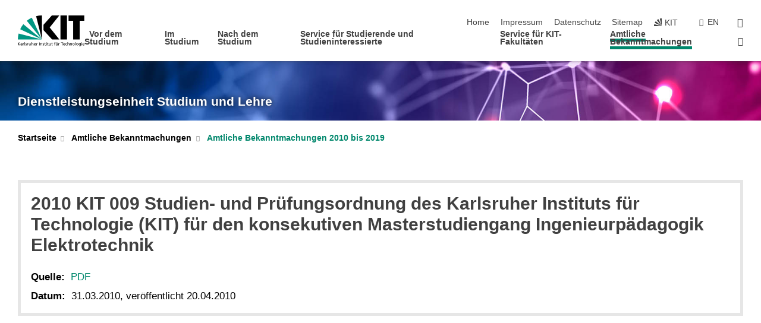

--- FILE ---
content_type: text/html; charset=UTF-8
request_url: https://www.sle.kit.edu/amtlicheBekanntmachungen2010-2019_4588.php
body_size: 12460
content:
<!DOCTYPE html>
<html class="no-js" lang="de-de">

    <head><!-- PageID 4490 -->        <meta charset="utf-8">
<meta http-equiv="X-UA-Compatible" content="IE=edge">
<meta name="format-detection" content="telephone=no">
<meta name="viewport" content="width=device-width, initial-scale=1.0">
<meta name="theme-color" content="#009682">
<link rel="search" type="application/opensearchdescription+xml" href="https://www.kit.edu/opensearch.xml" title="KIT Search" />

<link rel="stylesheet" href="https://static.scc.kit.edu/fancybox/dist/jquery.fancybox.min.css" />
<link rel="stylesheet" href="https://static.scc.kit.edu/kit-2020/fontawesome/css/all.min.css">

<link rel="stylesheet" type="text/css" href="/31.php" />

<link rel="stylesheet" type="text/css" href="/7.php.css">
            







<link rel="alternate" href="/amtlicheBekanntmachungen2010-2019_4588.php" hreflang="de-DE">
<link rel="alternate" href="/english/4490_4588.php" hreflang="en-US">
<meta name="author" content="Karlsruher Institut f&uuml;r Technologie" />
<meta name="DC.Creator" content="Karlsruher Institut f&uuml;r Technologie" />
<meta name="DC.Date" content="15.07.2020 15:46" />
<meta name="DC.Publisher" content="Karlsruher Institut f&uuml;r Technologie" />
<meta name="DC.Contributor" content="Karlsruher Institut f&uuml;r Technologie" />
<meta name="DC.Identifier" content="" />
<meta name="DC.Language" content="de-de" />
<meta name="DC.Relation" content="" />
<meta name="DC.Type" content="Text" />
<meta name="DC.Format" content="text/html" />
<meta name="DC.Coverage" content="KIT" />
<meta name="DC.Rights" content="Alle Rechte liegen beim Autor siehe Impressum" />

    <meta name="description" content="Entdecke unser breites Studienangebot am KIT, Universit&auml;t Karlsruhe. Bachelor- und Masterstudieng&auml;nge in Ingenieur-, Natur-, Wirtschafts- und Geisteswissenschaften. Bewirb dich jetzt und starte deine Karriere am KIT!" />
    <meta name="Keywords" content="Universit&auml;t Karlsruhe" />
    <!-- <meta http-equiv="cleartype" content="on" /> -->
    

<meta name="KIT.visibility" content="external" />
<link rel="shortcut icon" type="image/x-icon" href="/img/intern/favicon.ico" />










<script src="https://static.scc.kit.edu/kit-2020/js/legacy-compat.js"></script>
<script src="https://static.scc.kit.edu/kit-2020/js/jquery-3.4.1.min.js"></script>
<script src="https://static.scc.kit.edu/kit-2020/js/main.js"></script>
<script src="https://static.scc.kit.edu/kit-2020/js/kit.js"></script>
<script src="https://static.scc.kit.edu/fancybox/dist/jquery.fancybox.min.js"></script>


    <base target="_top" />
    <script src="/38.js"></script>








 
        
        <script>document.documentElement.classList.remove('no-js');</script>
        <meta name="projguid" content="E82401F72B214D2AABC72EFADB53D61E" />
        <meta name="pageguid" content="DE7B508F8F6441A6B3F974D0EBEDA698" />
        <meta name="is_public" content="true" />
                
        
                
                        <meta name="DC.Title" content="KIT - Dienstleistungseinheit Studium und Lehre - Amtliche Bekanntmachungen - Amtliche Bekanntmachungen 2010 bis 2019 - 2010 KIT 009 Studien- und Prüfungsordnung des Karlsruher Instituts für Technologie (KIT) für den konsekutiven Masterstudiengang Ingenieurpädagogik Elektrotechnik" /><title>KIT - Dienstleistungseinheit Studium und Lehre - Amtliche Bekanntmachungen - Amtliche Bekanntmachungen 2010 bis 2019 - 2010 KIT 009 Studien- und Prüfungsordnung des Karlsruher Instituts für Technologie (KIT) für den konsekutiven Masterstudiengang Ingenieurpädagogik Elektrotechnik</title>        
        
    </head>
    <body  class="oe-page" vocab="http://schema.org/" typeof="WebPage">
        
        

    
    
    
    
    
    
    
    
    
    
    
    
    
    
    
    
    
    
    
    
    
    
    
    
    
    
    
    
    
        <header class="page-header">
            <div class="content-wrap">
            
                <div class="logo"><a href="https://www.kit.edu" title="KIT-Homepage"><svg xmlns="http://www.w3.org/2000/svg" viewBox="0 0 196.18 90.32" width="196.18px" height="90.32px" x="0px" y="0px" role="img" aria-labelledby="kit-logo-alt-title">
  <title id="kit-logo-alt-title">KIT - Karlsruher Institut für Technologie</title>
<defs>
<style>.cls-1,.cls-2,.cls-3{fill-rule:evenodd;}.cls-2{fill:#fff;}.cls-3{fill:#009682;}</style></defs>
<path class="cls-1" d="M195.75.47h-46.3V16.23H163V70.59h19.22V16.23h13.54V.47ZM144.84,70.52H125.62V.47h19.22V70.52Zm-22.46,0H101L75.58,43.23V27.61L100.2.39h22L93.87,35.67l28.51,34.85Z" transform="translate(0 -0.39)"></path>
<polygon class="cls-2" points="70.97 70.13 70.97 70.13 70.97 70.13 70.97 70.13 70.97 70.13"></polygon>
<polygon class="cls-2" points="70.97 70.13 70.97 70.13 70.97 70.13 70.97 70.13 70.97 70.13"></polygon>
<path class="cls-3" d="M16.18,26.1A68.63,68.63,0,0,0,6.89,40.71L71,70.52,16.18,26.1Z" transform="translate(0 -0.39)"></path>
<path class="cls-3" d="M71,70.52,41.09,7A69.32,69.32,0,0,0,26.4,16L71,70.52Z" transform="translate(0 -0.39)"></path>
<path class="cls-1" d="M71,70.52,71,.47h-.58a70.22,70.22,0,0,0-16.55,2L71,70.52Z" transform="translate(0 -0.39)"></path>
<polygon class="cls-2" points="70.97 70.13 70.97 70.13 70.97 70.13 70.97 70.13 70.97 70.13 70.97 70.13"></polygon>
<polygon class="cls-2" points="70.97 70.13 70.97 70.13 70.97 70.13 70.97 70.13 70.97 70.13 70.97 70.13"></polygon>
<path class="cls-3" d="M2.28,53.38A70.75,70.75,0,0,0,.05,70.52H71L2.28,53.38Z" transform="translate(0 -0.39)"></path>

<g class="logo-text">

<polygon points="0 87.54 1.25 87.54 1.25 83.28 5.13 87.54 6.95 87.54 2.53 82.95 6.63 78.83 4.97 78.83 1.25 82.67 1.25 78.83 0 78.83 0 87.54 0 87.54"></polygon>
<path d="M8.44,83A2.47,2.47,0,0,1,9,82.68a2.87,2.87,0,0,1,.64-.23,3,3,0,0,1,.67-.08,1.88,1.88,0,0,1,.92.19,1,1,0,0,1,.5.55,2.5,2.5,0,0,1,.15.92H10.61a5.19,5.19,0,0,0-.77.06,4.2,4.2,0,0,0-.79.22,2.55,2.55,0,0,0-.71.38,2.05,2.05,0,0,0-.5.6,2,2,0,0,0-.19.83A2.12,2.12,0,0,0,8,87.23a1.71,1.71,0,0,0,.82.65,3.25,3.25,0,0,0,1.22.21,2.66,2.66,0,0,0,.72-.1,2.2,2.2,0,0,0,.56-.24,2.89,2.89,0,0,0,.42-.32,3.29,3.29,0,0,0,.27-.31h0v.82h1.1a1.47,1.47,0,0,1,0-.25,3.9,3.9,0,0,1,0-.4c0-.16,0-.36,0-.6V84.06a3.5,3.5,0,0,0-.26-1.46,1.78,1.78,0,0,0-.83-.88,3.09,3.09,0,0,0-1.47-.3,4.11,4.11,0,0,0-1.13.17,4.19,4.19,0,0,0-1,.43l.06,1Zm3.42,2.45a1.81,1.81,0,0,1-.2.85,1.57,1.57,0,0,1-.6.6,2,2,0,0,1-1,.22,1.23,1.23,0,0,1-.42-.07,1.5,1.5,0,0,1-.38-.19A1,1,0,0,1,9,86.55a.94.94,0,0,1-.11-.45.88.88,0,0,1,.17-.55,1.22,1.22,0,0,1,.42-.36,2.27,2.27,0,0,1,.57-.2,3.05,3.05,0,0,1,.57-.09,4.36,4.36,0,0,1,.48,0h.37l.38,0v.56Z" transform="translate(0 -0.39)"></path>
<path d="M14.94,87.94h1.18V85a4.09,4.09,0,0,1,.21-1.38,2,2,0,0,1,.6-.89,1.38,1.38,0,0,1,.92-.32,1.77,1.77,0,0,1,.32,0,2,2,0,0,1,.33.09v-1l-.23-.05-.25,0-.29,0a1.76,1.76,0,0,0-.67.15,2,2,0,0,0-.57.4,1.87,1.87,0,0,0-.42.59h0v-1h-1.1v6.37Z" transform="translate(0 -0.39)"></path>
<polygon points="19.87 87.54 21.05 87.54 21.05 78.19 19.87 78.19 19.87 87.54 19.87 87.54"></polygon>
<path d="M22.58,87.74a2.93,2.93,0,0,0,.85.28,5.46,5.46,0,0,0,.9.07,2.87,2.87,0,0,0,.83-.12,2.27,2.27,0,0,0,.71-.36,1.75,1.75,0,0,0,.49-.62,1.91,1.91,0,0,0,.19-.89,1.61,1.61,0,0,0-.15-.73,1.58,1.58,0,0,0-.4-.52,3.29,3.29,0,0,0-.53-.36l-.59-.28a4.54,4.54,0,0,1-.54-.26,1.31,1.31,0,0,1-.39-.34.8.8,0,0,1-.16-.46.71.71,0,0,1,.16-.44.89.89,0,0,1,.41-.25,1.64,1.64,0,0,1,.56-.09l.27,0,.35.07.35.11a1.06,1.06,0,0,1,.26.12l.1-1c-.23-.07-.46-.12-.69-.17a4.66,4.66,0,0,0-.77-.08,2.8,2.8,0,0,0-.88.13,1.91,1.91,0,0,0-.71.36,1.52,1.52,0,0,0-.48.61,2.06,2.06,0,0,0-.17.86,1.34,1.34,0,0,0,.15.66,1.69,1.69,0,0,0,.39.49,5.07,5.07,0,0,0,.54.36l.59.29.54.29a1.62,1.62,0,0,1,.39.33.64.64,0,0,1,.15.43.79.79,0,0,1-.39.71,1.32,1.32,0,0,1-.39.15,1.48,1.48,0,0,1-.41,0,2.58,2.58,0,0,1-.43,0,3.06,3.06,0,0,1-.53-.15,2.59,2.59,0,0,1-.5-.25l-.07,1Z" transform="translate(0 -0.39)"></path>
<path d="M27.9,87.94h1.17V85a4.34,4.34,0,0,1,.22-1.38,1.9,1.9,0,0,1,.6-.89,1.38,1.38,0,0,1,.92-.32,1.77,1.77,0,0,1,.32,0,2,2,0,0,1,.33.09v-1l-.23-.05-.25,0-.3,0a1.76,1.76,0,0,0-.66.15,2.23,2.23,0,0,0-.58.4,2.26,2.26,0,0,0-.42.59h0v-1H27.9v6.37Z" transform="translate(0 -0.39)"></path>
<path d="M38.31,81.57H37.14v3A4.35,4.35,0,0,1,37,85.58a2.31,2.31,0,0,1-.35.83,1.72,1.72,0,0,1-.6.54,1.8,1.8,0,0,1-.87.19,1.31,1.31,0,0,1-.8-.29A1.37,1.37,0,0,1,34,86.1a4.37,4.37,0,0,1-.12-1.23v-3.3H32.68v3.79a3.94,3.94,0,0,0,.25,1.46,1.93,1.93,0,0,0,.79.94,2.5,2.5,0,0,0,1.35.33,2.7,2.7,0,0,0,.85-.14,2.24,2.24,0,0,0,.73-.4,1.76,1.76,0,0,0,.5-.62h0v1h1.13V81.57Z" transform="translate(0 -0.39)"></path>
<path d="M40.23,87.94h1.18V85a4.93,4.93,0,0,1,.11-1.06,2.84,2.84,0,0,1,.35-.83,1.67,1.67,0,0,1,.61-.54,2.06,2.06,0,0,1,.86-.19,1.34,1.34,0,0,1,.81.29,1.44,1.44,0,0,1,.42.75,5.32,5.32,0,0,1,.12,1.23v3.3h1.17V84.16a3.62,3.62,0,0,0-.25-1.47,2,2,0,0,0-.78-.94,2.69,2.69,0,0,0-1.35-.33,2.75,2.75,0,0,0-1.2.28,2.19,2.19,0,0,0-.85.78h0v-3.9H40.23v9.36Z" transform="translate(0 -0.39)"></path>
<path d="M52.67,86.5a2,2,0,0,1-.32.2,3.63,3.63,0,0,1-.48.21,3.41,3.41,0,0,1-.57.16,2.44,2.44,0,0,1-.59.07,2.15,2.15,0,0,1-.8-.15,2.29,2.29,0,0,1-.67-.44,2.1,2.1,0,0,1-.46-.67,2.2,2.2,0,0,1-.17-.86h4.54A5.88,5.88,0,0,0,53,83.59a3.41,3.41,0,0,0-.46-1.14,2.26,2.26,0,0,0-.87-.75,3.11,3.11,0,0,0-1.33-.28,3.21,3.21,0,0,0-1.23.24,2.74,2.74,0,0,0-.94.67,2.87,2.87,0,0,0-.6,1,4.05,4.05,0,0,0-.22,1.29,4.87,4.87,0,0,0,.2,1.42,2.85,2.85,0,0,0,.6,1.08,2.59,2.59,0,0,0,1,.7,3.87,3.87,0,0,0,1.47.25,5.64,5.64,0,0,0,.89-.07,5.74,5.74,0,0,0,.63-.16l.49-.18V86.5Zm-4.06-2.36a2.9,2.9,0,0,1,.14-.62,2,2,0,0,1,.32-.57,1.51,1.51,0,0,1,.51-.42,1.84,1.84,0,0,1,.74-.16,1.74,1.74,0,0,1,.67.14,1.36,1.36,0,0,1,.5.38,1.57,1.57,0,0,1,.31.57,2.15,2.15,0,0,1,.11.68Z" transform="translate(0 -0.39)"></path>
<path d="M54.65,87.94h1.18V85A4.09,4.09,0,0,1,56,83.66a2,2,0,0,1,.61-.89,1.33,1.33,0,0,1,.91-.32,1.77,1.77,0,0,1,.32,0,2,2,0,0,1,.33.09v-1L58,81.46l-.24,0-.3,0a1.76,1.76,0,0,0-.67.15,2,2,0,0,0-.57.4,1.87,1.87,0,0,0-.42.59h0v-1h-1.1v6.37Z" transform="translate(0 -0.39)"></path>
<polygon points="63.02 87.54 64.26 87.54 64.26 78.83 63.02 78.83 63.02 87.54 63.02 87.54"></polygon>
<path d="M66.3,87.94h1.17V85a4.35,4.35,0,0,1,.12-1.06,2.39,2.39,0,0,1,.35-.83,1.72,1.72,0,0,1,.6-.54,2.14,2.14,0,0,1,.87-.19,1.28,1.28,0,0,1,.8.29,1.37,1.37,0,0,1,.42.75,4.78,4.78,0,0,1,.13,1.23v3.3h1.17V84.16a3.8,3.8,0,0,0-.25-1.47,2,2,0,0,0-.78-.94,2.76,2.76,0,0,0-1.36-.33,2.7,2.7,0,0,0-.85.14A2.58,2.58,0,0,0,68,82a1.88,1.88,0,0,0-.5.62h0v-1H66.3v6.37Z" transform="translate(0 -0.39)"></path>
<path d="M73.32,87.74a2.83,2.83,0,0,0,.85.28,5.26,5.26,0,0,0,.89.07,2.82,2.82,0,0,0,.83-.12,2.27,2.27,0,0,0,.71-.36,1.9,1.9,0,0,0,.5-.62,2,2,0,0,0,.18-.89,1.61,1.61,0,0,0-.15-.73,1.69,1.69,0,0,0-.39-.52,3.38,3.38,0,0,0-.54-.36l-.59-.28c-.19-.08-.37-.17-.54-.26a1.45,1.45,0,0,1-.39-.34.73.73,0,0,1-.15-.46.65.65,0,0,1,.15-.44,1,1,0,0,1,.41-.25,1.69,1.69,0,0,1,.56-.09l.27,0,.35.07a2.89,2.89,0,0,1,.35.11,1.14,1.14,0,0,1,.27.12l.1-1c-.23-.07-.47-.12-.7-.17a4.55,4.55,0,0,0-.77-.08,2.8,2.8,0,0,0-.88.13,1.91,1.91,0,0,0-.71.36,1.72,1.72,0,0,0-.48.61,2.06,2.06,0,0,0-.17.86,1.34,1.34,0,0,0,.15.66,1.57,1.57,0,0,0,.4.49,4.1,4.1,0,0,0,.53.36l.59.29c.2.1.38.19.54.29a1.44,1.44,0,0,1,.39.33.71.71,0,0,1,.16.43.83.83,0,0,1-.12.43.75.75,0,0,1-.28.28,1.32,1.32,0,0,1-.39.15,1.48,1.48,0,0,1-.41,0,2.58,2.58,0,0,1-.43,0,2.74,2.74,0,0,1-.52-.15,3,3,0,0,1-.51-.25l-.06,1Z" transform="translate(0 -0.39)"></path>
<path d="M82,81.57H80.33V79.73l-1.17.37v1.47H77.72v1h1.44v3.72a2.07,2.07,0,0,0,.24,1.05,1.45,1.45,0,0,0,.67.6,2.55,2.55,0,0,0,1.05.2,2.35,2.35,0,0,0,.54-.06l.46-.12v-1a1.7,1.7,0,0,1-.33.15,1.37,1.37,0,0,1-.47.07,1,1,0,0,1-.5-.13.92.92,0,0,1-.35-.38,1.33,1.33,0,0,1-.14-.63V82.52H82v-1Z" transform="translate(0 -0.39)"></path>
<path d="M83.57,87.94h1.17V81.57H83.57v6.37Zm1.24-9.11H83.49v1.32h1.32V78.83Z" transform="translate(0 -0.39)"></path>
<path d="M90.19,81.57H88.51V79.73l-1.17.37v1.47H85.9v1h1.44v3.72a2.07,2.07,0,0,0,.24,1.05,1.4,1.4,0,0,0,.67.6,2.55,2.55,0,0,0,1,.2,2.42,2.42,0,0,0,.54-.06l.45-.12v-1a1.43,1.43,0,0,1-.79.22A.93.93,0,0,1,89,87a.86.86,0,0,1-.35-.38,1.33,1.33,0,0,1-.14-.63V82.52h1.68v-1Z" transform="translate(0 -0.39)"></path>
<path d="M97.22,81.57H96.05v3a4.35,4.35,0,0,1-.12,1.06,2.31,2.31,0,0,1-.35.83A1.72,1.72,0,0,1,95,87a1.8,1.8,0,0,1-.87.19,1.33,1.33,0,0,1-.8-.29,1.37,1.37,0,0,1-.42-.75,4.37,4.37,0,0,1-.12-1.23v-3.3H91.59v3.79a3.94,3.94,0,0,0,.25,1.46,2,2,0,0,0,.79.94,2.5,2.5,0,0,0,1.35.33,2.7,2.7,0,0,0,.85-.14,2.24,2.24,0,0,0,.73-.4,1.76,1.76,0,0,0,.5-.62h0v1h1.13V81.57Z" transform="translate(0 -0.39)"></path>
<path d="M102.53,81.57h-1.69V79.73l-1.17.37v1.47H98.23v1h1.44v3.72a2.07,2.07,0,0,0,.24,1.05,1.45,1.45,0,0,0,.67.6,2.59,2.59,0,0,0,1,.2,2.35,2.35,0,0,0,.54-.06l.46-.12v-1a1.7,1.7,0,0,1-.33.15,1.33,1.33,0,0,1-.47.07,1,1,0,0,1-.5-.13,1,1,0,0,1-.35-.38,1.33,1.33,0,0,1-.14-.63V82.52h1.69v-1Z" transform="translate(0 -0.39)"></path>
<path d="M108.16,87.94h1.17V82.52H111v-1h-1.69v-.68a3.7,3.7,0,0,1,0-.6,1.23,1.23,0,0,1,.15-.48.81.81,0,0,1,.34-.32,1.48,1.48,0,0,1,.61-.11h.3l.26.06,0-1-.37,0-.42,0a2.69,2.69,0,0,0-1.06.18,1.49,1.49,0,0,0-.66.52,2.13,2.13,0,0,0-.32.8,5,5,0,0,0-.09,1.06v.58h-1.5v1h1.5v5.42Z" transform="translate(0 -0.39)"></path>
<path d="M113.39,80.6h1.17V79.35h-1.17V80.6Zm2,0h1.17V79.35h-1.17V80.6Zm2.37,1h-1.18v3a4.37,4.37,0,0,1-.11,1.06,2.5,2.5,0,0,1-.35.83,1.67,1.67,0,0,1-.61.54,1.79,1.79,0,0,1-.86.19,1.34,1.34,0,0,1-.81-.29,1.51,1.51,0,0,1-.42-.75,5.26,5.26,0,0,1-.12-1.23v-3.3h-1.17v3.79a3.75,3.75,0,0,0,.25,1.46,2,2,0,0,0,.78.94,2.5,2.5,0,0,0,1.35.33,2.72,2.72,0,0,0,.86-.14,2.47,2.47,0,0,0,.73-.4,1.88,1.88,0,0,0,.5-.62h0v1h1.14V81.57Z" transform="translate(0 -0.39)"></path>
<path d="M119.73,87.94h1.17V85a4.34,4.34,0,0,1,.22-1.38,1.9,1.9,0,0,1,.6-.89,1.38,1.38,0,0,1,.92-.32,1.77,1.77,0,0,1,.32,0,2,2,0,0,1,.33.09v-1l-.24-.05-.24,0-.3,0a1.76,1.76,0,0,0-.66.15,2.23,2.23,0,0,0-.58.4,2.26,2.26,0,0,0-.42.59h0v-1h-1.1v6.37Z" transform="translate(0 -0.39)"></path>
<polygon points="129.83 87.54 131.08 87.54 131.08 79.93 133.78 79.93 133.78 78.83 127.12 78.83 127.12 79.93 129.83 79.93 129.83 87.54 129.83 87.54"></polygon>
<path d="M138.8,86.5a1.52,1.52,0,0,1-.31.2,3.63,3.63,0,0,1-.48.21,3.41,3.41,0,0,1-.57.16,2.46,2.46,0,0,1-.6.07,2.09,2.09,0,0,1-.79-.15,2.16,2.16,0,0,1-.67-.44,2,2,0,0,1-.46-.67,2.2,2.2,0,0,1-.17-.86h4.54a7.08,7.08,0,0,0-.14-1.43,3.23,3.23,0,0,0-.47-1.14,2.23,2.23,0,0,0-.86-.75,3.13,3.13,0,0,0-1.34-.28,3.16,3.16,0,0,0-1.22.24,2.65,2.65,0,0,0-.94.67,2.75,2.75,0,0,0-.61,1,3.79,3.79,0,0,0-.21,1.29,4.56,4.56,0,0,0,.2,1.42,2.85,2.85,0,0,0,.6,1.08,2.52,2.52,0,0,0,1,.7,3.81,3.81,0,0,0,1.46.25,4.67,4.67,0,0,0,1.53-.23l.48-.18V86.5Zm-4.05-2.36a2.9,2.9,0,0,1,.14-.62,1.78,1.78,0,0,1,.32-.57,1.51,1.51,0,0,1,.51-.42,1.8,1.8,0,0,1,.74-.16,1.74,1.74,0,0,1,.67.14,1.45,1.45,0,0,1,.5.38,1.74,1.74,0,0,1,.31.57,2.15,2.15,0,0,1,.1.68Z" transform="translate(0 -0.39)"></path>
<path d="M144.93,81.67l-.41-.12a4,4,0,0,0-.5-.09,4.75,4.75,0,0,0-.51,0,3.75,3.75,0,0,0-1.33.25,3.06,3.06,0,0,0-1,.69,3,3,0,0,0-.66,1.06,3.59,3.59,0,0,0-.23,1.34,3.73,3.73,0,0,0,.23,1.29,3.2,3.2,0,0,0,.67,1,3.05,3.05,0,0,0,1,.72,3.35,3.35,0,0,0,1.32.27l.46,0a3,3,0,0,0,.51-.08,2.24,2.24,0,0,0,.5-.16l-.08-1a3,3,0,0,1-.4.2,3.6,3.6,0,0,1-.44.12,2.15,2.15,0,0,1-.43,0,2.24,2.24,0,0,1-.8-.14,1.69,1.69,0,0,1-.59-.37,1.93,1.93,0,0,1-.41-.54,2.54,2.54,0,0,1-.24-.65,3.23,3.23,0,0,1-.08-.68,2.91,2.91,0,0,1,.14-.89,2.41,2.41,0,0,1,.4-.76,1.87,1.87,0,0,1,.64-.54,2,2,0,0,1,.87-.2,2.72,2.72,0,0,1,.61.07,2.81,2.81,0,0,1,.66.21l.1-1Z" transform="translate(0 -0.39)"></path>
<path d="M146.26,87.94h1.17V85a4.93,4.93,0,0,1,.11-1.06,2.61,2.61,0,0,1,.36-.83,1.64,1.64,0,0,1,.6-.54,2.07,2.07,0,0,1,.87-.19,1.33,1.33,0,0,1,.8.29,1.37,1.37,0,0,1,.42.75,4.82,4.82,0,0,1,.12,1.23v3.3h1.18V84.16a3.79,3.79,0,0,0-.26-1.47,1.91,1.91,0,0,0-.78-.94,2.8,2.8,0,0,0-2.54,0,2.13,2.13,0,0,0-.85.78h0v-3.9h-1.17v9.36Z" transform="translate(0 -0.39)"></path>
<path d="M153.81,87.94H155V85a4.35,4.35,0,0,1,.12-1.06,2.39,2.39,0,0,1,.35-.83,1.72,1.72,0,0,1,.6-.54,2.1,2.1,0,0,1,.87-.19,1.28,1.28,0,0,1,.8.29,1.37,1.37,0,0,1,.42.75,4.78,4.78,0,0,1,.13,1.23v3.3h1.17V84.16a3.8,3.8,0,0,0-.25-1.47,1.93,1.93,0,0,0-.79-.94,2.82,2.82,0,0,0-2.2-.19,2.58,2.58,0,0,0-.73.4,1.88,1.88,0,0,0-.5.62h0v-1h-1.14v6.37Z" transform="translate(0 -0.39)"></path>
<path d="M160.94,84.76a3.73,3.73,0,0,0,.23,1.29,3.2,3.2,0,0,0,.67,1,3.05,3.05,0,0,0,1,.72,3.35,3.35,0,0,0,1.32.27,3.26,3.26,0,0,0,1.31-.27,2.86,2.86,0,0,0,1-.72,3.2,3.2,0,0,0,.67-1,4,4,0,0,0,.24-1.29,3.8,3.8,0,0,0-.24-1.34,3.09,3.09,0,0,0-.65-1.06,3.21,3.21,0,0,0-1-.69,3.65,3.65,0,0,0-1.32-.25,3.75,3.75,0,0,0-1.33.25,3.28,3.28,0,0,0-1,.69,3.12,3.12,0,0,0-.66,1.06,3.8,3.8,0,0,0-.23,1.34Zm1.25,0a2.9,2.9,0,0,1,.13-.89,2.6,2.6,0,0,1,.39-.76,1.8,1.8,0,0,1,1.47-.74,1.89,1.89,0,0,1,.84.2,2,2,0,0,1,.62.54,2.6,2.6,0,0,1,.39.76,2.91,2.91,0,0,1,.14.89,3.23,3.23,0,0,1-.08.68,2.52,2.52,0,0,1-.23.65,2.07,2.07,0,0,1-.39.54,1.62,1.62,0,0,1-.55.37,1.91,1.91,0,0,1-.74.14,2,2,0,0,1-.74-.14,1.76,1.76,0,0,1-.56-.37,2.07,2.07,0,0,1-.39-.54,3,3,0,0,1-.23-.65,3.21,3.21,0,0,1-.07-.68Z" transform="translate(0 -0.39)"></path>
<polygon points="169.06 87.54 170.24 87.54 170.24 78.19 169.06 78.19 169.06 87.54 169.06 87.54"></polygon>
<path d="M171.89,84.76a3.73,3.73,0,0,0,.23,1.29,3.2,3.2,0,0,0,.67,1,3.05,3.05,0,0,0,1,.72,3.35,3.35,0,0,0,1.32.27,3.26,3.26,0,0,0,1.31-.27,2.86,2.86,0,0,0,1-.72,3.2,3.2,0,0,0,.67-1,3.73,3.73,0,0,0,.23-1.29,3.59,3.59,0,0,0-.23-1.34,3,3,0,0,0-.66-1.06,3.06,3.06,0,0,0-1-.69,3.65,3.65,0,0,0-1.32-.25,3.75,3.75,0,0,0-1.33.25,3.17,3.17,0,0,0-1,.69,3,3,0,0,0-.66,1.06,3.8,3.8,0,0,0-.23,1.34Zm1.24,0a2.91,2.91,0,0,1,.14-.89,2.6,2.6,0,0,1,.39-.76,1.93,1.93,0,0,1,.63-.54,1.89,1.89,0,0,1,.84-.2,1.93,1.93,0,0,1,.84.2,2,2,0,0,1,.62.54,2.6,2.6,0,0,1,.39.76,2.91,2.91,0,0,1,.14.89,3.23,3.23,0,0,1-.08.68,2.52,2.52,0,0,1-.23.65,2.07,2.07,0,0,1-.39.54,1.62,1.62,0,0,1-.55.37,2,2,0,0,1-1.48,0,1.66,1.66,0,0,1-.56-.37,2.07,2.07,0,0,1-.39-.54,3,3,0,0,1-.23-.65,3.23,3.23,0,0,1-.08-.68Z" transform="translate(0 -0.39)"></path>
<path d="M185.49,81.57h-1.08v1h0a1.85,1.85,0,0,0-.45-.59,1.78,1.78,0,0,0-.68-.37,3.06,3.06,0,0,0-1-.14,2.82,2.82,0,0,0-1,.2,2.69,2.69,0,0,0-.8.52,3,3,0,0,0-.56.77,3.62,3.62,0,0,0-.34.92,4.6,4.6,0,0,0-.11,1,4.16,4.16,0,0,0,.17,1.18,3,3,0,0,0,.51,1,2.4,2.4,0,0,0,.85.69,2.75,2.75,0,0,0,1.19.26,3.09,3.09,0,0,0,.8-.11,2.58,2.58,0,0,0,.74-.33,2.06,2.06,0,0,0,.59-.55h0v.63a2.58,2.58,0,0,1-.24,1.16,1.64,1.64,0,0,1-.67.75,2,2,0,0,1-1.06.27,5.6,5.6,0,0,1-.6,0,5.12,5.12,0,0,1-.54-.1l-.54-.18-.62-.26-.12,1.08a7.74,7.74,0,0,0,.89.27,4.17,4.17,0,0,0,.73.13,4.87,4.87,0,0,0,.66,0,4.24,4.24,0,0,0,1.87-.36,2.3,2.3,0,0,0,1.07-1,3.6,3.6,0,0,0,.34-1.65V81.57Zm-3,5.42a1.5,1.5,0,0,1-.74-.18,1.76,1.76,0,0,1-.56-.49,2.41,2.41,0,0,1-.35-.72,3,3,0,0,1-.12-.86,3,3,0,0,1,.07-.66,2.4,2.4,0,0,1,.21-.64,2.06,2.06,0,0,1,.35-.55,1.7,1.7,0,0,1,.5-.38,1.63,1.63,0,0,1,.64-.14,1.81,1.81,0,0,1,.82.2,1.83,1.83,0,0,1,.58.53,2.45,2.45,0,0,1,.34.79,3.56,3.56,0,0,1,.12.94,2.55,2.55,0,0,1-.14.84,2.31,2.31,0,0,1-.38.69,1.78,1.78,0,0,1-.59.46,1.66,1.66,0,0,1-.75.17Z" transform="translate(0 -0.39)"></path>
<path d="M187.57,87.94h1.17V81.57h-1.17v6.37Zm1.24-9.11h-1.32v1.32h1.32V78.83Z" transform="translate(0 -0.39)"></path>
<path d="M195.69,86.5a1.64,1.64,0,0,1-.32.2,3.13,3.13,0,0,1-.48.21,3.58,3.58,0,0,1-.56.16,2.46,2.46,0,0,1-.6.07,2.09,2.09,0,0,1-.79-.15,2.16,2.16,0,0,1-.67-.44,2,2,0,0,1-.46-.67,2.2,2.2,0,0,1-.17-.86h4.54a7.08,7.08,0,0,0-.14-1.43,3.43,3.43,0,0,0-.47-1.14,2.19,2.19,0,0,0-.87-.75,3.08,3.08,0,0,0-1.33-.28,3.25,3.25,0,0,0-1.23.24,2.7,2.7,0,0,0-.93.67,2.75,2.75,0,0,0-.61,1,3.79,3.79,0,0,0-.21,1.29,4.88,4.88,0,0,0,.19,1.42,3,3,0,0,0,.61,1.08,2.55,2.55,0,0,0,1,.7,3.9,3.9,0,0,0,1.47.25,5.44,5.44,0,0,0,.89-.07,6,6,0,0,0,.64-.16l.48-.18V86.5Zm-4.05-2.36a2.4,2.4,0,0,1,.14-.62,2,2,0,0,1,.31-.57,1.66,1.66,0,0,1,.52-.42,1.8,1.8,0,0,1,.74-.16,1.78,1.78,0,0,1,.67.14,1.45,1.45,0,0,1,.5.38,1.55,1.55,0,0,1,.3.57,2.15,2.15,0,0,1,.11.68Z" transform="translate(0 -0.39)"></path>
</g>
</svg>
 </a></div>
            
            
                <div class="navigation">
                    <button class="burger"><svg class="burger-icon" xmlns="http://www.w3.org/2000/svg" xmlns:xlink="http://www.w3.org/1999/xlink" x="0px" y="0px" viewBox="0 0 300 274.5" width="300px" height="274.5px">
    <rect class="burger-top" y="214.4" width="300" height="60.1"/>
    <rect class="burger-middle" y="107.2" width="300" height="60.1"/>
    <rect class="burger-bottom" y="0" width="300" height="60.1"/>
</svg></button>
                    <a id="logo_oe_name" href="/index.php">Dienstleistungseinheit Studium und Lehre</a>
                    <div class="navigation-meta">
                        <ul class="navigation-meta-links">
                            <li aria-label="Navigation überspringen"><a href="#main_content" class="skip_navigation" tabindex="1" accesskey="2">Navigation überspringen</a></li>

                            <li><a accesskey="1" title="Startseite" href="/index.php">Home</a></li>
<li><a accesskey="8" href="/impressum.php">Impressum</a></li>

<li><a href="/datenschutz.php">Datenschutz</a></li>

<li><a accesskey="3" href="/sitemap.php">Sitemap</a></li>

                            
                            <li><a href="https://www.kit.edu" title="KIT-Homepage"><span class="svg-icon"><svg xmlns="http://www.w3.org/2000/svg" xmlns:xlink="http://www.w3.org/1999/xlink" x="0px" y="0px" viewBox="0 0 299.4 295.7" width="299.4px" height="295.7px" role="img"><title></title><polygon points="299.3,295.7 299.3,295.6 299.3,295.6 "/><polygon points="299.3,295.6 299.3,295.6 299.3,295.6 "/><path d="M67.9,108.1c-15.6,18.9-28.8,39.6-39.3,61.7l270.6,125.9L67.9,108.1z"/><path d="M299.2,295.6L173,27.2c-22.2,10.2-43,23.1-62,38.4l188.3,230.1L299.2,295.6z"/><polygon points="299.3,295.6 299.3,295.6 299.3,295.6 299.3,295.5 "/><polygon points="299.3,295.6 299.3,295.6 299.3,295.6 299.3,295.5 "/><path d="M9.3,223.2c-6.1,23.7-9.2,48-9.3,72.5h299.2L9.3,223.2z"/><path d="M299.3,295.6l0.1-295.6c-0.8,0-1.5-0.1-2.2-0.1c-23.6,0-47,2.8-69.9,8.4L299.3,295.6L299.3,295.6z"/></svg></span><span>KIT</span></a></li>
                            
                        </ul>
                        <div class="navigation-language"><ul><li><a hreflang="en" href="/english/4490_4588.php">en</a></li></ul></div>                        <div class="navigation-search">
                            <div class="search-form">
                                <form action="https://www.sle.kit.edu/search.php">
                                    <input id="meta_search_input" type="search" name="searchquery" placeholder="suchen" aria-label="suchen" size="1" required="required"/>
                                    <input name="local_search" type="hidden" value="true">                                    <button><span>suchen</span></button>
                                </form>
                            </div><a id="meta_search_label" role="switch" aria-checked="false" class="search-trigger" title="suchen" href="#"><span>suchen</span></a>
                        </div>
                                            </div>
                    <nav class="navigation-main">
                        <ul class="navigation-l1"><li class="flyout "><a href="/vorstudium/index.php">Vor dem Studium</a><div class="dropdown"><ul class="navigation-breadcrumb"><li class="home"><button><span>Start</span></button></li><li><span>Vor dem Studium</span></li></ul><a class="parent" href="/vorstudium/index.php">Vor dem Studium</a><ul class="navigation-l2"><li class="has-submenu "><a href="/vorstudium/studiengaenge.php">Studiengänge</a><div class="submenu"><ul class="navigation-breadcrumb"><li class="home"><button><span>Start</span></button></li><li><button>Vor dem Studium</button></li><li><span>Studiengänge</span></li></ul><a class="parent" href="/vorstudium/studiengaenge.php">Studiengänge</a><ul class="navigation-l3"><li class="has-submenu "><a href="/vorstudium/bachelor.php">Bachelor&shy;studiengänge</a><div class="submenu"><ul class="navigation-breadcrumb"><li class="home"><button><span>Start</span></button></li><li><button>Vor dem Studium</button></li><li><button>Studiengänge</button></li><li><span>Bachelor&shy;studiengänge</span></li></ul><a class="parent" href="/vorstudium/bachelor.php">Bachelor&shy;studiengänge</a><ul class="navigation-l4"><li class="has-submenu "><a href="/vorstudium/bachelor-bereich1.php">Biologie, Chemie und Verfahrenstechnik</a><div class="submenu"><ul class="navigation-breadcrumb"><li class="home"><button><span>Start</span></button></li><li><button>Vor dem Studium</button></li><li><button>Studiengänge</button></li><li><button>Bachelor&shy;studiengänge</button></li><li><span>Biologie, Chemie und Verfahrenstechnik</span></li></ul><a class="parent" href="/vorstudium/bachelor-bereich1.php">Biologie, Chemie und Verfahrenstechnik</a><ul class="navigation-l5"><li class=""><a href="/vorstudium/bachelor-bioingenieurwesen.php">Bioingenieurwesen B.Sc.</a></li><li class=""><a href="/vorstudium/lehramt-biologie.php">Biologie B.Ed.</a></li><li class=""><a href="/vorstudium/bachelor-biologie.php">Biologie B.Sc.</a></li><li class=""><a href="/vorstudium/lehramt-chemie.php">Chemie B.Ed.</a></li><li class=""><a href="/vorstudium/bachelor-chemie.php">Chemie B.Sc.</a></li><li class=""><a href="/vorstudium/bachelor-chemieingenieurwesen-verfahrenstechnik.php">Chemieingenieurwesen und Verfahrenstechnik B.Sc.</a></li><li class=""><a href="/vorstudium/bachelor-chemische-biologie.php">Chemische Biologie B.Sc.</a></li><li class=""><a href="/vorstudium/bachelor-lebensmittelchemie.php">Lebensmittelchemie B.Sc.</a></li><li class=""><a href="/vorstudium/lehramt-nwt.php">Naturwissenschaft und Technik (NwT) B.Ed.</a></li></ul></div></li><li class="has-submenu "><a href="/vorstudium/bachelor-bereich2.php">Informatik, Wirtschaft und Gesellschaft</a><div class="submenu"><ul class="navigation-breadcrumb"><li class="home"><button><span>Start</span></button></li><li><button>Vor dem Studium</button></li><li><button>Studiengänge</button></li><li><button>Bachelor&shy;studiengänge</button></li><li><span>Informatik, Wirtschaft und Gesellschaft</span></li></ul><a class="parent" href="/vorstudium/bachelor-bereich2.php">Informatik, Wirtschaft und Gesellschaft</a><ul class="navigation-l5"><li class=""><a href="/vorstudium/lehramt-deutsch.php">Deutsch B.Ed.</a></li><li class=""><a href="/vorstudium/bachelor-digital-economics.php">Digital Economics B.Sc.</a></li><li class=""><a href="/vorstudium/bachelor-germanistik.php">Germanistik B.A.</a></li><li class=""><a href="/vorstudium/lehramt-informatik.php">Informatik B.Ed.</a></li><li class=""><a href="/vorstudium/bachelor-informatik.php">Informatik B.Sc.</a></li><li class=""><a href="/vorstudium/bachelor-ingenieurpaedagogik.php">Ingenieurpädagogik B.Sc.</a></li><li class=""><a href="/vorstudium/bachelor-liberal-arts-and-sciences.php">Liberal Arts and Sciences B.A.</a></li><li class=""><a href="/vorstudium/bachelor-paedagogik.php">Pädagogik B.A.</a></li><li class=""><a href="/vorstudium/lehramt-philosophie-ethik.php">Philosophie / Ethik B.Ed.</a></li><li class=""><a href="/vorstudium/lehramt-sport.php">Sport B.Ed.</a></li><li class=""><a href="/vorstudium/bachelor-sportwissenschaft.php">Sportwissenschaft B.Sc.</a></li><li class=""><a href="/vorstudium/bachelor-wirtschaftsinformatik.php">Wirtschaftsinformatik B.Sc.</a></li><li class=""><a href="/vorstudium/bachelor-wirtschaftsingenieurwesen.php">Wirtschaftsingenieurwesen B.Sc.</a></li></ul></div></li><li class="has-submenu "><a href="/vorstudium/bachelor-bereich3.php">Maschinenbau und Elektrotechnik</a><div class="submenu"><ul class="navigation-breadcrumb"><li class="home"><button><span>Start</span></button></li><li><button>Vor dem Studium</button></li><li><button>Studiengänge</button></li><li><button>Bachelor&shy;studiengänge</button></li><li><span>Maschinenbau und Elektrotechnik</span></li></ul><a class="parent" href="/vorstudium/bachelor-bereich3.php">Maschinenbau und Elektrotechnik</a><ul class="navigation-l5"><li class=""><a href="/vorstudium/bachelor-elektrotechnik-informationstechnik.php">Elektrotechnik und Informationstechnik B.Sc.</a></li><li class=""><a href="/vorstudium/bachelor-maschinenbau.php">Maschinenbau B.Sc.</a></li><li class=""><a href="/vorstudium/bachelor-materialwissenschaft-werkstofftechnik.php">Materialwissenschaft und Werkstofftechnik B.Sc.</a></li><li class=""><a href="/vorstudium/bachelor-mechanical-engineering.php">Mechanical Engineering (International) B.Sc.</a></li><li class=""><a href="/vorstudium/bachelor-mechatronik-informationstechnik.php">Mechatronik und Informationstechnik B.Sc.</a></li><li class=""><a href="/vorstudium/bachelor-medizintechnik.php">Medizintechnik B.Sc.</a></li></ul></div></li><li class="has-submenu "><a href="/vorstudium/bachelor-bereich4.php">Natürliche und Gebaute Umwelt</a><div class="submenu"><ul class="navigation-breadcrumb"><li class="home"><button><span>Start</span></button></li><li><button>Vor dem Studium</button></li><li><button>Studiengänge</button></li><li><button>Bachelor&shy;studiengänge</button></li><li><span>Natürliche und Gebaute Umwelt</span></li></ul><a class="parent" href="/vorstudium/bachelor-bereich4.php">Natürliche und Gebaute Umwelt</a><ul class="navigation-l5"><li class=""><a href="/vorstudium/bachelor-angewandte-geowissenschaften.php">Angewandte Geowissenschaften B.Sc.</a></li><li class=""><a href="/vorstudium/bachelor-angewandte-umweltinformatik-erdbeobachtung.php">Angewandte Umweltinformatik und Erdbeobachtung B.Sc.</a></li><li class=""><a href="/vorstudium/bachelor-architektur.php">Architektur B.Sc.</a></li><li class=""><a href="/vorstudium/bachelor-bauingenieurwesen.php">Bauingenieurwesen B.Sc.</a></li><li class=""><a href="/vorstudium/bachelor-geodaesie-geoinformatik.php">Geodäsie und Geoinformatik B.Sc.</a></li><li class=""><a href="/vorstudium/lehramt-geographie.php">Geographie B.Ed.</a></li><li class=""><a href="/vorstudium/bachelor-geooekologie.php">Geoökologie B.Sc.</a></li><li class=""><a href="/vorstudium/bachelor-kunstgeschichte.php">Kunstgeschichte B.A.</a></li></ul></div></li><li class="has-submenu "><a href="/vorstudium/bachelor-bereich5.php">Physik und Mathematik</a><div class="submenu"><ul class="navigation-breadcrumb"><li class="home"><button><span>Start</span></button></li><li><button>Vor dem Studium</button></li><li><button>Studiengänge</button></li><li><button>Bachelor&shy;studiengänge</button></li><li><span>Physik und Mathematik</span></li></ul><a class="parent" href="/vorstudium/bachelor-bereich5.php">Physik und Mathematik</a><ul class="navigation-l5"><li class=""><a href="/vorstudium/bachelor-computational-data-science.php">Computational and Data Science B.Sc.</a></li><li class=""><a href="/vorstudium/bachelor-geophysik.php">Geophysik B.Sc.</a></li><li class=""><a href="/vorstudium/lehramt-mathematik.php">Mathematik B.Ed.</a></li><li class=""><a href="/vorstudium/bachelor-mathematik.php">Mathematik B.Sc.</a></li><li class=""><a href="/vorstudium/bachelor-meteorologie.php">Meteorologie und Klimaphysik B.Sc.</a></li><li class=""><a href="/vorstudium/lehramt-physik.php">Physik B.Ed.</a></li><li class=""><a href="/vorstudium/bachelor-physik.php">Physik B.Sc.</a></li><li class=""><a href="/vorstudium/bachelor-technomathematik.php">Technomathematik B.Sc.</a></li><li class=""><a href="/vorstudium/bachelor-wirtschaftsmathematik.php">Wirtschaftsmathematik B.Sc.</a></li></ul></div></li></ul></div></li><li class="has-submenu "><a href="/vorstudium/master.php">Master&shy;studiengänge</a><div class="submenu"><ul class="navigation-breadcrumb"><li class="home"><button><span>Start</span></button></li><li><button>Vor dem Studium</button></li><li><button>Studiengänge</button></li><li><span>Master&shy;studiengänge</span></li></ul><a class="parent" href="/vorstudium/master.php">Master&shy;studiengänge</a><ul class="navigation-l4"><li class="has-submenu "><a href="/vorstudium/master-bereich1.php">Biologie, Chemie und Verfahrenstechnik</a><div class="submenu"><ul class="navigation-breadcrumb"><li class="home"><button><span>Start</span></button></li><li><button>Vor dem Studium</button></li><li><button>Studiengänge</button></li><li><button>Master&shy;studiengänge</button></li><li><span>Biologie, Chemie und Verfahrenstechnik</span></li></ul><a class="parent" href="/vorstudium/master-bereich1.php">Biologie, Chemie und Verfahrenstechnik</a><ul class="navigation-l5"><li class=""><a href="/vorstudium/master-bioingenieurwesen.php">Bioingenieurwesen M.Sc.</a></li><li class=""><a href="/vorstudium/lehramt-master-biologie.php">Biologie M.Ed.</a></li><li class=""><a href="/vorstudium/lehramt-master-biologie-erweiterungsfach.php">Biologie M.Ed. Erweiterungsfach</a></li><li class=""><a href="/vorstudium/master-biologie.php">Biologie M.Sc.</a></li><li class=""><a href="/vorstudium/lehramt-master-chemie.php">Chemie M.Ed.</a></li><li class=""><a href="/vorstudium/lehramt-master-chemie-erweiterungsfach.php">Chemie M.Ed. Erweiterungsfach</a></li><li class=""><a href="/vorstudium/master-chemie.php">Chemie M.Sc.</a></li><li class=""><a href="/vorstudium/master-chemieingenieurwesen-verfahrenstechnik.php">Chemieingenieurwesen und Verfahrenstechnik M.Sc.</a></li><li class=""><a href="/vorstudium/master-chemische-biologie.php">Chemische Biologie M.Sc.</a></li><li class=""><a href="/vorstudium/master-lebensmittelchemie.php">Lebensmittelchemie M.Sc.</a></li><li class=""><a href="/vorstudium/lehramt-master-nwt.php">Naturwissenschaft und Technik (NwT) M.Ed.</a></li><li class=""><a href="/vorstudium/lehramt-master-nwt-erweiterungsfach.php">Naturwissenschaft und Technik (NwT) M.Ed. Erweiterungsfach</a></li></ul></div></li><li class="has-submenu "><a href="/vorstudium/master-bereich2.php">Informatik, Wirtschaft und Gesellschaft</a><div class="submenu"><ul class="navigation-breadcrumb"><li class="home"><button><span>Start</span></button></li><li><button>Vor dem Studium</button></li><li><button>Studiengänge</button></li><li><button>Master&shy;studiengänge</button></li><li><span>Informatik, Wirtschaft und Gesellschaft</span></li></ul><a class="parent" href="/vorstudium/master-bereich2.php">Informatik, Wirtschaft und Gesellschaft</a><ul class="navigation-l5"><li class=""><a href="/vorstudium/master-computer-science.php">Computer Science M.Sc.</a></li><li class=""><a href="/vorstudium/lehramt-master-deutsch.php">Deutsch M.Ed.</a></li><li class=""><a href="/vorstudium/lehramt-master-deutsch-erweiterungsfach.php">Deutsch M.Ed. Erweiterungsfach</a></li><li class=""><a href="/vorstudium/master-digital-economics.php">Digital Economics M.Sc.</a></li><li class=""><a href="/vorstudium/master-europaeische-kultur-ideengeschichte.php">Europäische Kultur und Ideengeschichte M.A.</a></li><li class=""><a href="/vorstudium/master-germanistik.php">Germanistik M.A.</a></li><li class=""><a href="/vorstudium/lehramt-master-informatik.php">Informatik M.Ed.</a></li><li class=""><a href="/vorstudium/lehramt-master-informatik-erweiterungsfach.php">Informatik M.Ed. Erweiterungsfach</a></li><li class=""><a href="/vorstudium/master-informatik.php">Informatik M.Sc.</a></li><li class=""><a href="/vorstudium/master-ingenieurpaedagogik.php">Ingenieurpädagogik M.Sc.</a></li><li class=""><a href="/vorstudium/master-ingenieurpaedagogik-fuer-ingenieurinnen-ingenieure.php">Ingenieurpädagogik für Ingenieurinnen und Ingenieure M.Ed.</a></li><li class=""><a href="/vorstudium/master-paedagogik.php">Pädagogik M.A.</a></li><li class=""><a href="/vorstudium/lehramt-master-philosophie-ethik.php">Philosophie / Ethik M.Ed.</a></li><li class=""><a href="/vorstudium/lehramt-master-sport.php">Sport M.Ed.</a></li><li class=""><a href="/vorstudium/lehramt-master-sport-erweiterungsfach.php">Sport M.Ed. Erweiterungsfach</a></li><li class=""><a href="/vorstudium/master-sportwissenschaft.php">Sportwissenschaft M.Sc.</a></li><li class=""><a href="/vorstudium/master-wirtschaftsinformatik.php">Wirtschaftsinformatik M.Sc.</a></li><li class=""><a href="/vorstudium/master-wirtschaftsingenieurwesen.php">Wirtschaftsingenieurwesen M.Sc.</a></li><li class=""><a href="/vorstudium/master-wissenschaft-medien-kommunikation.php">Wissenschaft - Medien - Kommunikation M.A.</a></li></ul></div></li><li class="has-submenu "><a href="/vorstudium/master-bereich3.php">Maschinenbau und Elektrotechnik</a><div class="submenu"><ul class="navigation-breadcrumb"><li class="home"><button><span>Start</span></button></li><li><button>Vor dem Studium</button></li><li><button>Studiengänge</button></li><li><button>Master&shy;studiengänge</button></li><li><span>Maschinenbau und Elektrotechnik</span></li></ul><a class="parent" href="/vorstudium/master-bereich3.php">Maschinenbau und Elektrotechnik</a><ul class="navigation-l5"><li class=""><a href="/vorstudium/master-biomedical-engineering.php">Biomedical Engineering M.Sc.</a></li><li class=""><a href="/vorstudium/master-elektrotechnik-informationstechnik.php">Electrical Engineering and Information Technology M.Sc.</a></li><li class=""><a href="/vorstudium/master-maschinenbau.php">Maschinenbau M.Sc.</a></li><li class=""><a href="/vorstudium/master-materialwissenschaft-werkstofftechnik.php">Materialwissenschaft und Werkstofftechnik M.Sc.</a></li><li class=""><a href="/vorstudium/master-mechatronik-informationstechnik.php">Mechatronics and Information Technology M.Sc.</a></li></ul></div></li><li class="has-submenu "><a href="/vorstudium/master-bereich4.php">Natürliche und Gebaute Umwelt</a><div class="submenu"><ul class="navigation-breadcrumb"><li class="home"><button><span>Start</span></button></li><li><button>Vor dem Studium</button></li><li><button>Studiengänge</button></li><li><button>Master&shy;studiengänge</button></li><li><span>Natürliche und Gebaute Umwelt</span></li></ul><a class="parent" href="/vorstudium/master-bereich4.php">Natürliche und Gebaute Umwelt</a><ul class="navigation-l5"><li class=""><a href="/vorstudium/master-angewandte-geowissenschaften.php">Angewandte Geowissenschaften M.Sc.</a></li><li class=""><a href="/vorstudium/master-architektur.php">Architektur M.Sc.</a></li><li class=""><a href="/vorstudium/master-bauingenieurwesen.php">Bauingenieurwesen M.Sc.</a></li><li class=""><a href="/vorstudium/master-engineering-structures.php">Funktionaler und konstruktiver Ingenieurbau M.Sc.</a></li><li class=""><a href="/vorstudium/master-geodaesie-geoinformatik.php">Geodäsie und Geoinformatik M.Sc.</a></li><li class=""><a href="/vorstudium/lehramt-master-geographie.php">Geographie M.Ed.</a></li><li class=""><a href="/vorstudium/lehramt-master-geographie-erweiterungfach.php">Geographie M.Ed. Erweiterungsfach</a></li><li class=""><a href="/vorstudium/master-geooekologie.php">Geoökologie M.Sc.</a></li><li class=""><a href="/vorstudium/master-kunstgeschichte.php">Kunstgeschichte M.A.</a></li><li class=""><a href="/vorstudium/master-mobilitaet-infrastruktur.php">Mobilität und Infrastruktur M.Sc.</a></li><li class=""><a href="/vorstudium/master-regionalwissenschaft-raumplanung.php">Regionalwissenschaft / Raumplanung M.Sc.</a></li><li class=""><a href="/vorstudium/master-remote-sensing-geoinformatics.php">Remote Sensing and Geoinformatics M.Sc.</a></li><li class=""><a href="/vorstudium/master-technologie-management-baubetrieb.php">Technologie und Management im Baubetrieb M.Sc</a></li><li class=""><a href="/vorstudium/master-water-science-engineering.php">Water Science and Engineering M.Sc.</a></li></ul></div></li><li class="has-submenu "><a href="/vorstudium/master-bereich5.php">Physik und Mathematik</a><div class="submenu"><ul class="navigation-breadcrumb"><li class="home"><button><span>Start</span></button></li><li><button>Vor dem Studium</button></li><li><button>Studiengänge</button></li><li><button>Master&shy;studiengänge</button></li><li><span>Physik und Mathematik</span></li></ul><a class="parent" href="/vorstudium/master-bereich5.php">Physik und Mathematik</a><ul class="navigation-l5"><li class=""><a href="/vorstudium/master-geophysik.php">Geophysics M.Sc.</a></li><li class=""><a href="/vorstudium/lehramt-master-mathematik.php">Mathematik M.Ed.</a></li><li class=""><a href="/vorstudium/lehramt-master-mathematik-erweiterungsfach.php">Mathematik M.Ed. Erweiterungsfach</a></li><li class=""><a href="/vorstudium/master-mathematik.php">Mathematik M.Sc.</a></li><li class=""><a href="/vorstudium/master-meteorologie.php">Meteorology and Climate Physics M.Sc.</a></li><li class=""><a href="/vorstudium/master-photon-science-technology.php">Photon Science and Technology M.Sc.</a></li><li class=""><a href="/vorstudium/master-physik.php">Physics M.Sc.</a></li><li class=""><a href="/vorstudium/lehramt-master-physik.php">Physik M.Ed.</a></li><li class=""><a href="/vorstudium/lehramt-master-physik-erweiterungsfach.php">Physik M.Ed. Erweiterungsfach</a></li><li class=""><a href="/vorstudium/master-technomathematik.php">Technomathematik M.Sc.</a></li><li class=""><a href="/vorstudium/master-wirtschaftsmathematik.php">Wirtschaftsmathematik M.Sc.</a></li></ul></div></li><li class="has-submenu "><a href="/vorstudium/master-international-schools.php">International Schools</a><div class="submenu"><ul class="navigation-breadcrumb"><li class="home"><button><span>Start</span></button></li><li><button>Vor dem Studium</button></li><li><button>Studiengänge</button></li><li><button>Master&shy;studiengänge</button></li><li><span>International Schools</span></li></ul><a class="parent" href="/vorstudium/master-international-schools.php">International Schools</a><ul class="navigation-l5"><li class=""><a href="https://www.hectorschool.kit.edu/EEM.php" target="_blank">Energy Engineering and Management M.Sc.</a></li><li class=""><a href="https://www.hectorschool.kit.edu/FE.php" target="_blank">Financial Engineering M.Sc.</a></li><li class=""><a href="https://www.hectorschool.kit.edu/ISEM.php" target="_blank">Information Systems Engineering and Management M.Sc.</a></li><li class=""><a href="https://www.hectorschool.kit.edu/master-management-of-product-development.php" target="_blank">Management of Product Development M.Sc.</a></li><li class=""><a href="https://www.hectorschool.kit.edu/MSEM.php" target="_blank">Mobility Systems Engineering and Management M.Sc.</a></li><li class=""><a href="/vorstudium/master-optics-photonics.php">Optics and Photonics M.Sc.</a></li><li class=""><a href="https://www.hectorschool.kit.edu/POM.php" target="_blank">Production and Operations Management M.Sc.</a></li></ul></div></li></ul></div></li><li class="has-submenu "><a href="/vorstudium/auslaufende-studiengaenge.php">Auslaufende Studiengänge</a><div class="submenu"><ul class="navigation-breadcrumb"><li class="home"><button><span>Start</span></button></li><li><button>Vor dem Studium</button></li><li><button>Studiengänge</button></li><li><span>Auslaufende Studiengänge</span></li></ul><a class="parent" href="/vorstudium/auslaufende-studiengaenge.php">Auslaufende Studiengänge</a><ul class="navigation-l4"><li class="has-submenu "><a href="/vorstudium/auslaufende-bachelor.php">Auslaufende Bachelor&shy;studiengänge</a><div class="submenu"><ul class="navigation-breadcrumb"><li class="home"><button><span>Start</span></button></li><li><button>Vor dem Studium</button></li><li><button>Studiengänge</button></li><li><button>Auslaufende Studiengänge</button></li><li><span>Auslaufende Bachelor&shy;studiengänge</span></li></ul><a class="parent" href="/vorstudium/auslaufende-bachelor.php">Auslaufende Bachelor&shy;studiengänge</a><ul class="navigation-l5"><li class=""><a href="/vorstudium/bachelor-europaeische-kultur-ideengeschichte.php">Europäische Kultur und Ideengeschichte B.A.</a></li><li class=""><a href="/vorstudium/bachelor-informationswirtschaft.php">Informationswirtschaft B.Sc.</a></li><li class=""><a href="/vorstudium/bachelor-technische-volkswirtschaftslehre.php">Technische Volkswirtschaftslehre B.Sc.</a></li><li class=""><a href="/vorstudium/bachelor-wissenschaft-medien-kommunikation.php">Wissenschaft - Medien - Kommunikation B.A.</a></li></ul></div></li><li class="has-submenu "><a href="/vorstudium/auslaufende-master.php">Auslaufende Master&shy;studiengänge</a><div class="submenu"><ul class="navigation-breadcrumb"><li class="home"><button><span>Start</span></button></li><li><button>Vor dem Studium</button></li><li><button>Studiengänge</button></li><li><button>Auslaufende Studiengänge</button></li><li><span>Auslaufende Master&shy;studiengänge</span></li></ul><a class="parent" href="/vorstudium/auslaufende-master.php">Auslaufende Master&shy;studiengänge</a><ul class="navigation-l5"><li class=""><a href="/vorstudium/master-informationswirtschaft.php">Informationswirtschaft M.Sc.</a></li><li class=""><a href="/vorstudium/master-technische-volkswirtschaftslehre.php">Technische Volkswirtschaftslehre M.Sc.</a></li></ul></div></li></ul></div></li><li class=""><a href="/vorstudium/englischsprachige-studienangebote.php">Englischsprachige Studienangebote</a></li><li class=""><a href="https://www.intl.kit.edu/ostudent/3740.php" target="_blank">Doppelabschlüsse</a></li><li class=""><a href="/vorstudium/weiterbildende-studiengaenge.php">Weiterbildende Studiengänge</a></li><li class=""><a href="https://www.kit-ausbildung.de/de/" target="_blank">Berufliche Ausbildung und Duales Studium</a></li><li class=""><a href="/wirueberuns/zsb.php#banner_10101">Informationsmaterial</a></li></ul></div></li><li class="has-submenu "><a href="/vorstudium/bewerbung.php">Bewerbung und Zulassung</a><div class="submenu"><ul class="navigation-breadcrumb"><li class="home"><button><span>Start</span></button></li><li><button>Vor dem Studium</button></li><li><span>Bewerbung und Zulassung</span></li></ul><a class="parent" href="/vorstudium/bewerbung.php">Bewerbung und Zulassung</a><ul class="navigation-l3"><li class=""><a href="/vorstudium/bewerbungsfristen.php">Bewerbungsfristen</a></li><li class=""><a href="/vorstudium/studienbewerbung-intern.php">Bewerbung für aktuell imma&shy;trikulierte Studierende des KIT</a></li><li class=""><a href="/vorstudium/bewerbung-hoeheres-fachsemester.php">Bewerbung in ein höheres Fach&shy;semester</a></li><li class=""><a href="/vorstudium/zeitstudium.php">Zeitstudium</a></li><li class=""><a href="/vorstudium/deltapruefung.php">Deltaprüfung</a></li><li class=""><a href="/vorstudium/hochschulzugang-berufstaetige.php">Hochschulzugang für Berufstätige</a></li><li class=""><a href="/vorstudium/freiwillige-dienste.php">Freiwillige Dienste</a></li><li class=""><a href="/vorstudium/gasthoerer.php">Gasthörende</a></li><li class=""><a href="/vorstudium/angebote-fuer-gefluechtete.php">Angebote für Geflüchtete</a></li><li class="has-submenu "><a href="/vorstudium/organisatorisches.php">Organisatorisches</a><div class="submenu"><ul class="navigation-breadcrumb"><li class="home"><button><span>Start</span></button></li><li><button>Vor dem Studium</button></li><li><button>Bewerbung und Zulassung</button></li><li><span>Organisatorisches</span></li></ul><a class="parent" href="/vorstudium/organisatorisches.php">Organisatorisches</a><ul class="navigation-l4"><li class=""><a href="/vorstudium/antraege-formulare.php">Anträge und Formulare</a></li><li class=""><a href="/vorstudium/amtlichebeglaubigungen.php">Amtliche Beglaubigungen</a></li><li class=""><a href="/vorstudium/bildungsnachweise.php">Ausländische und andere Bildungsnachweise</a></li><li class=""><a href="/vorstudium/hochschulzugangsberechtigung.php">Hochschulzugangs&shy;berechtigung</a></li><li class=""><a href="/vorstudium/krankenversicherung.php">Krankenversicherung</a></li></ul></div></li><li class=""><a href="/vorstudium/sonderantraege.php">Sonderanträge</a></li><li class=""><a href="/vorstudium/bewerbung-faq.php">FAQ</a></li></ul></div></li><li class="has-submenu "><a href="/vorstudium/studienberatung.php">Studienberatung</a><div class="submenu"><ul class="navigation-breadcrumb"><li class="home"><button><span>Start</span></button></li><li><button>Vor dem Studium</button></li><li><span>Studienberatung</span></li></ul><a class="parent" href="/vorstudium/studienberatung.php">Studienberatung</a><ul class="navigation-l3"><li class=""><a href="/wirueberuns/zsb.php">Zentrale Studienberatung (ZSB)</a></li><li class=""><a href="/vorstudium/fachstudienberatung.php">Fachstudienberatung</a></li></ul></div></li><li class=""><a href="https://www.studienstart.kit.edu/studienvorbereitung.php">Studienvorbereitung</a></li></ul></div></li><li class="flyout "><a href="/imstudium/index.php">Im Studium</a><div class="dropdown"><ul class="navigation-breadcrumb"><li class="home"><button><span>Start</span></button></li><li><span>Im Studium</span></li></ul><a class="parent" href="/imstudium/index.php">Im Studium</a><ul class="navigation-l2"><li class="has-submenu "><a href="/imstudium/studienberatung.php">Studienberatung</a><div class="submenu"><ul class="navigation-breadcrumb"><li class="home"><button><span>Start</span></button></li><li><button>Im Studium</button></li><li><span>Studienberatung</span></li></ul><a class="parent" href="/imstudium/studienberatung.php">Studienberatung</a><ul class="navigation-l3"><li class=""><a href="/wirueberuns/zsb.php">Zentrale Studienberatung (ZSB)</a></li><li class=""><a href="/imstudium/fachstudienberatung.php">Fachstudienberatung</a></li></ul></div></li><li class="has-submenu "><a href="/imstudium/organisatorisches.php">Organisatorisches</a><div class="submenu"><ul class="navigation-breadcrumb"><li class="home"><button><span>Start</span></button></li><li><button>Im Studium</button></li><li><span>Organisatorisches</span></li></ul><a class="parent" href="/imstudium/organisatorisches.php">Organisatorisches</a><ul class="navigation-l3"><li class=""><a href="/imstudium/abschlussdokumente.php">Abschlussdokumente</a></li><li class=""><a href="/imstudium/antraege-formulare.php">Anträge & Formulare</a></li><li class=""><a href="/imstudium/bafoeg-bescheinigungen.php">BAföG Bescheinigungen</a></li><li class=""><a href="/imstudium/bescheinigungen.php">Bescheinigungen</a></li><li class=""><a href="/imstudium/beurlaubung.php">Beurlaubung</a></li><li class=""><a href="/imstudium/exmatrikulation.php">Exmatrikulation</a></li><li class=""><a href="/imstudium/gebuehren.php">Gebühren</a></li><li class=""><a href="/imstudium/namensaenderung.php">Namens-Personenstands-Geschlechtsänderung</a></li><li class=""><a href="/imstudium/rueckmeldung.php">Rückmeldung</a></li><li class=""><a href="/imstudium/termine-fristen.php">Termine und Fristen</a></li><li class=""><a href="/imstudium/unfallmeldung.php">Unfallmeldung</a></li><li class=""><a href="/imstudium/vorlesungsverzeichnis.php">Vorlesungsverzeichnis</a></li><li class=""><a href="/imstudium/faq.php">FAQ</a></li></ul></div></li><li class=""><a href="https://www.studienstart.kit.edu/" target="_blank">Studienstart</a></li></ul></div></li><li class="single "><a href="/nachstudium/index.php">Nach dem Studium</a><div class="dropdown"><ul class="navigation-breadcrumb"><li class="home"><button><span>Start</span></button></li><li><span>Nach dem Studium</span></li></ul><a class="parent" href="/nachstudium/index.php">Nach dem Studium</a><ul class="navigation-l2"><li class="has-submenu "><a href="/nachstudium/organisatorisches.php">Organisatorisches</a><div class="submenu"><ul class="navigation-breadcrumb"><li class="home"><button><span>Start</span></button></li><li><button>Nach dem Studium</button></li><li><span>Organisatorisches</span></li></ul><a class="parent" href="/nachstudium/organisatorisches.php">Organisatorisches</a><ul class="navigation-l3"><li class=""><a href="/nachstudium/abschlussdokumente.php">Abschlussdokumente</a></li><li class=""><a href="/nachstudium/antraege-formulare.php">Anträge und Formulare</a></li><li class=""><a href="/nachstudium/bescheinigungen.php">Bescheinigungen</a></li><li class=""><a href="/nachstudium/education-verification.php">Bildungsnachweis / Education Verification</a></li><li class=""><a href="/nachstudium/ects-einstufungstabellen.php">ECTS-Einstufungstabellen</a></li><li class=""><a href="/nachstudium/exmatrikulation.php">Exmatrikulation</a></li></ul></div></li></ul></div></li><li class="flyout "><a href="/wirueberuns/service_studierende.php">Service für Studierende und Studieninteressierte</a><div class="dropdown"><ul class="navigation-breadcrumb"><li class="home"><button><span>Start</span></button></li><li><span>Service für Studierende und Studieninteressierte</span></li></ul><a class="parent" href="/wirueberuns/service_studierende.php">Service für Studierende und Studieninteressierte</a><ul class="navigation-l2"><li class="has-submenu "><a href="/wirueberuns/studierendenservice.php">Studierendenservice</a><div class="submenu"><ul class="navigation-breadcrumb"><li class="home"><button><span>Start</span></button></li><li><button>Service für Studierende und Studieninteressierte</button></li><li><span>Studierendenservice</span></li></ul><a class="parent" href="/wirueberuns/studierendenservice.php">Studierendenservice</a><ul class="navigation-l3"><li class=""><a href="/wirueberuns/studierendenservice-adresse.php">Adresse & Anfahrt</a></li><li class=""><a href="/wirueberuns/studierendenservice-ansprechpartner.php">Ansprechpersonen</a></li><li class=""><a href="/wirueberuns/studierendenservice-antraege-formulare.php">Anträge & Formulare</a></li><li class=""><a href="/wirueberuns/studierendenservice_oeffnungszeiten.php">Öffnungszeiten</a></li><li class=""><a href="/wirueberuns/rundschreiben-studserv.php">Rundschreiben</a></li></ul></div></li><li class="has-submenu "><a href="/wirueberuns/zsb.php">Zentrale Studienberatung (ZSB)</a><div class="submenu"><ul class="navigation-breadcrumb"><li class="home"><button><span>Start</span></button></li><li><button>Service für Studierende und Studieninteressierte</button></li><li><span>Zentrale Studienberatung (ZSB)</span></li></ul><a class="parent" href="/wirueberuns/zsb.php">Zentrale Studienberatung (ZSB)</a><ul class="navigation-l3"><li class=""><a href="/wirueberuns/zsb-adresse.php">Adresse & Anfahrt</a></li><li class=""><a href="/wirueberuns/zsb-oeffnungszeiten.php">Öffnungszeiten</a></li><li class=""><a href="/wirueberuns/veranstaltungskalender.php">Veranstaltungskalender</a></li><li class=""><a href="/wirueberuns/schnuppervorlesungen.php">Studieren probieren</a></li><li class=""><a href="/wirueberuns/schulklassen.php">Programme für Schulklassen</a></li><li class=""><a href="https://www.studienstart.kit.edu/">Studienstart</a></li></ul></div></li><li class="has-submenu "><a href="/wirueberuns/studieren-besondere-lebenslagen.php">Studieren in besonderen Lebenslagen</a><div class="submenu"><ul class="navigation-breadcrumb"><li class="home"><button><span>Start</span></button></li><li><button>Service für Studierende und Studieninteressierte</button></li><li><span>Studieren in besonderen Lebenslagen</span></li></ul><a class="parent" href="/wirueberuns/studieren-besondere-lebenslagen.php">Studieren in besonderen Lebenslagen</a><ul class="navigation-l3"><li class=""><a href="/wirueberuns/menschen-behinderung-krankheit.php">Studieren mit Behinderung und chronischer Krankheit</a></li><li class=""><a href="/wirueberuns/menschen-familienverantwortung.php">Studieren mit Familienverantwortung</a></li><li class=""><a href="/wirueberuns/menschen-spitzensport.php">Menschen im Spitzensport</a></li></ul></div></li></ul></div></li><li class="flyout "><a href="/wirueberuns/service-kit-fakultaeten.php">Service für KIT-Fakultäten</a><div class="dropdown"><ul class="navigation-breadcrumb"><li class="home"><button><span>Start</span></button></li><li><span>Service für KIT-Fakultäten</span></li></ul><a class="parent" href="/wirueberuns/service-kit-fakultaeten.php">Service für KIT-Fakultäten</a><ul class="navigation-l2"><li class="has-submenu "><a href="/wirueberuns/studiengangsentwicklung.php">Studiengangsentwicklung</a><div class="submenu"><ul class="navigation-breadcrumb"><li class="home"><button><span>Start</span></button></li><li><button>Service für KIT-Fakultäten</button></li><li><span>Studiengangsentwicklung</span></li></ul><a class="parent" href="/wirueberuns/studiengangsentwicklung.php">Studiengangsentwicklung</a><ul class="navigation-l3"><li class=""><a href="/wirueberuns/sge-ansprechpersonen.php">Ansprechpersonen</a></li><li class=""><a href="/wirueberuns/sge-dokumente.php">Dokumente</a></li></ul></div></li><li class="has-submenu "><a href="/wirueberuns/campus-und-prozessmanagement.php">Campus- und Prozessmanagement</a><div class="submenu"><ul class="navigation-breadcrumb"><li class="home"><button><span>Start</span></button></li><li><button>Service für KIT-Fakultäten</button></li><li><span>Campus- und Prozessmanagement</span></li></ul><a class="parent" href="/wirueberuns/campus-und-prozessmanagement.php">Campus- und Prozessmanagement</a><ul class="navigation-l3"><li class=""><a href="/wirueberuns/campusteam.php">Campusteam</a></li></ul></div></li><li class="has-submenu "><a href="/wirueberuns/studierendenservice_fakultaeten.php">Studierendenservice</a><div class="submenu"><ul class="navigation-breadcrumb"><li class="home"><button><span>Start</span></button></li><li><button>Service für KIT-Fakultäten</button></li><li><span>Studierendenservice</span></li></ul><a class="parent" href="/wirueberuns/studierendenservice_fakultaeten.php">Studierendenservice</a><ul class="navigation-l3"></ul></div></li><li class="has-submenu "><a href="/wirueberuns/zsb-fuer-fakultaeten.php">Zentrale Studienberatung (ZSB)</a><div class="submenu"><ul class="navigation-breadcrumb"><li class="home"><button><span>Start</span></button></li><li><button>Service für KIT-Fakultäten</button></li><li><span>Zentrale Studienberatung (ZSB)</span></li></ul><a class="parent" href="/wirueberuns/zsb-fuer-fakultaeten.php">Zentrale Studienberatung (ZSB)</a><ul class="navigation-l3"><li class=""><a href="/wirueberuns/bestellung-printmaterial.php">Bestellung von Printmedien</a></li></ul></div></li><li class=""><a href="https://www.kit.edu/kit/corona-faq.php">Coronavirus - Informationen für KIT-Fakultäten</a></li><li class=""><a href="https://campus-help.kit.edu/" target="_blank">Campus Help</a></li><li class=""><a href="/wirueberuns/schulungen.php">Trainings</a></li><li class=""><a href="/wirueberuns/mutterschutz-informationen-fuer-lehrende.php">Mutterschutz - Informationen für Lehrende</a></li></ul></div></li><li class="flyout active "><a href="/amtlicheBekanntmachungen.php">Amtliche Bekanntmachungen</a><div class="dropdown current"><ul class="navigation-breadcrumb"><li class="home"><button><span>Start</span></button></li><li><span>Amtliche Bekanntmachungen</span></li></ul><a class="parent" href="/amtlicheBekanntmachungen.php">Amtliche Bekanntmachungen</a><ul class="navigation-l2"><li class=""><a href="/amtlicheBekanntmachungen.php">Amtliche Bekanntmachungen 2020 bis 2025</a></li><li class="active "><a href="/amtlicheBekanntmachungen2010-2019.php">Amtliche Bekanntmachungen 2010 bis 2019</a></li><li class=""><a href="/amtlicheBekanntmachungen2000-2009.php">Amtliche Bekanntmachungen 2000 bis 2009</a></li></ul></div></li><li class="home"><a href="/index.php" title="Startseite"><span>Startseite</span></a></li></ul>                    </nav>
                    <ul class="side-widgets">
                        <li class="meta"><a accesskey="1" title="Startseite" href="/index.php">Home</a></li>
<li class="meta"><a accesskey="8" href="/impressum.php">Impressum</a></li>

<li class="meta"><a href="/datenschutz.php">Datenschutz</a></li>

<li class="meta"><a accesskey="3" href="/sitemap.php">Sitemap</a></li>

                                                <li class="search">
                            <a id="side_widget_search_label" title="suchen"><span>suchen</span></a>
                            <div class="search-form">
                                <form action="https://www.sle.kit.edu/search.php">
                                    <input id="side_widget_search_input" type="search" name="searchquery" placeholder="suchen" aria-label="suchen" size="1" required="required"/>
                                    <input name="local_search" type="hidden" value="true">                                    <button><span>suchen</span></button>
                                </form>
                            </div>
                        </li>
                                            </ul>





<!-- 



Dienstleistungseinheit Studium und Lehre

/index.php

 -->







                </div>
            </div>
        </header>


















        <!-- Mittlere Spalte: start -->
        <main>
                                <section class="stage stage-small" role="banner"><img src="/img/small_header.jpg" alt="" loading="lazy" width="1920" height="140" />                <div class="content-wrap"><a href="/index.php" title="Dienstleistungseinheit Studium und Lehre">Dienstleistungseinheit Studium und Lehre</a></div>
            </section>
                        <section class="breadcrumbs" style="display:none" role="navigation" aria-label="Breadcrumb">
                <h2 style="display:none; visibility:hidden">&nbsp;</h2>
                <div class="content-wrap">
                    <ul vocab="http://schema.org/" typeof="BreadcrumbList"><li property="itemListElement" typeof="ListItem"><a href="/index.php" property="item" typeof="WebPage"><span property="name">Startseite</span></a><meta property="position" content="1"/></li><li property="itemListElement" typeof="ListItem"><a href="/amtlicheBekanntmachungen.php" property="item" typeof="WebPage"><span property="name">Amtliche Bekanntmachungen</span></a><meta property="position" content="2"/></li><li property="itemListElement" typeof="ListItem"><a href="/amtlicheBekanntmachungen2010-2019.php" property="item" typeof="WebPage"><span property="name">Amtliche Bekanntmachungen 2010 bis 2019</span></a><meta property="position" content="3"/></li></ul>                </div>
            </section>
            <section class="breadcrumbs-big" role="navigation" aria-label="Breadcrumb"><h2 style="display:none; visibility:hidden">&nbsp;</h2><ul class="content-wrap"><li class="list"><a href="/index.php">Startseite</a><ul><li><a href="/vorstudium/index.php">Vor dem Studium</a></li><li><a href="/imstudium/index.php">Im Studium</a></li><li><a href="/nachstudium/index.php">Nach dem Studium</a></li><li><a href="/wirueberuns/service_studierende.php">Service für Studierende und Studieninteressierte</a></li><li><a href="/wirueberuns/service-kit-fakultaeten.php">Service für KIT-Fakultäten</a></li><li><a href="/amtlicheBekanntmachungen.php">Amtliche Bekanntmachungen</a></li></ul></li><li class="list"><a href="/amtlicheBekanntmachungen.php">Amtliche Bekanntmachungen</a><ul><li><a href="/amtlicheBekanntmachungen.php">Amtliche Bekanntmachungen 2020 bis 2025</a></li><li><a href="/amtlicheBekanntmachungen2010-2019.php">Amtliche Bekanntmachungen 2010 bis 2019</a></li><li><a href="/amtlicheBekanntmachungen2000-2009.php">Amtliche Bekanntmachungen 2000 bis 2009</a></li></ul></li><li class="list last"><a href="/amtlicheBekanntmachungen2010-2019.php">Amtliche Bekanntmachungen 2010 bis 2019</a></li></ul></section>            <div class="side-widgets-trigger"></div>
                    <section class="content-wrap" role="main" id="main_content" tabindex="-1">
                <div class="content">
                    




                    <!-- CONTENT-AREA START -->
                    
                                        
                    
                    
                    <!-- Artikelblock START -->



<a id="next4588" href="/amtlicheBekanntmachungen2010-2019_4606.php" class="list_next"></a>
<a id="prev4588" href="/amtlicheBekanntmachungen2010-2019_4564.php" class="list_prev"></a>


<div class="info-container full" id="wipe4588">
    <a name="block4588"><!-- Sprungmarke --></a>
    <div class="info-content">
        <h3>2010 KIT 009 Studien- und Prüfungsordnung des Karlsruher Instituts für Technologie (KIT) für den konsekutiven Masterstudiengang Ingenieurpädagogik Elektrotechnik</h3>
        <div class="info"  style="grid-column: 1 / span 2">
            <ul>
                <li>
                    <span class="title">Quelle:</span>
                    <span>
        <p><a href="/downloads/AmtlicheBekanntmachungen/2010_AB_009.pdf">PDF</a> </p>
    </span>
                </li>
                <li>
                    <span class="title">Datum:</span>
                    <span>31.03.2010, ver&ouml;ffentlicht 20.04.2010</span>
                </li>
            </ul>
        </div>
    </div>
</div>
<script type="text/javascript">
if ((typeof jQuery == "function") && ($(document).wipetouch)) {
    $(document).ready( function () {
        $('#wipe4588').before("<div id=\"wipepad4588\"></div>")
        $("#wipepad4588").css({"width":(parseInt($('#wipe4588').css("width")) - 80) + 'px', "position":"absolute", "height":"26px"})
        $('#wipepad4588').wipetouch({
            tapToClick: true,
            wipeLeft: function(result) {
                if ($("#next4588").length) window.location.href = $("#next4588").attr('href')
            },
            wipeRight: function(result) {
                if ($("#prev4588").length) window.location.href = $("#prev4588").attr('href')
            }
        })
    })
}
</script>

<!--  -->




<!-- Artikelblock ENDE -->
                                        <!-- CONTENT-AREA END -->
                </div>
            </section>
        </main>
        <!-- Mittlere Spalte: end -->
        <button class="to-top-button" aria-label="zum Seitenanfang"></button>
        
        
        
        
        
        

        
        
        
        
        
        
        
        <footer class="page-footer">
            <div class="content-wrap">
                <div class="column full">


<!-- INFO-AREA START -->


<!-- INFO-AREA END -->
                    <span class="header_copyright">Bildnachweis Titelbild: kjpargeter / Freepik</span>

                </div>
            </div>
            <div class="footer-meta-navigation">
                <div class="content-wrap">
                    <span class="copyright">KIT – Die Universität in der Helmholtz-Gemeinschaft</span>
                    <ul>
                        <li><a accesskey="1" title="Startseite" href="/index.php">Home</a></li>
<li><a accesskey="8" href="/impressum.php">Impressum</a></li>

<li><a href="/datenschutz.php">Datenschutz</a></li>

<li><a accesskey="3" href="/sitemap.php">Sitemap</a></li>

                        
                        <li><a href="https://www.kit.edu"><span>KIT</span></a></li>
                        
                    </ul>
                </div>
            </div>
        </footer>
    <script>
    noSpam();
    if (typeof(disable_faq) != 'boolean') {
        collapseFAQ();
    }

</script>

        
    </body>
    </html>
